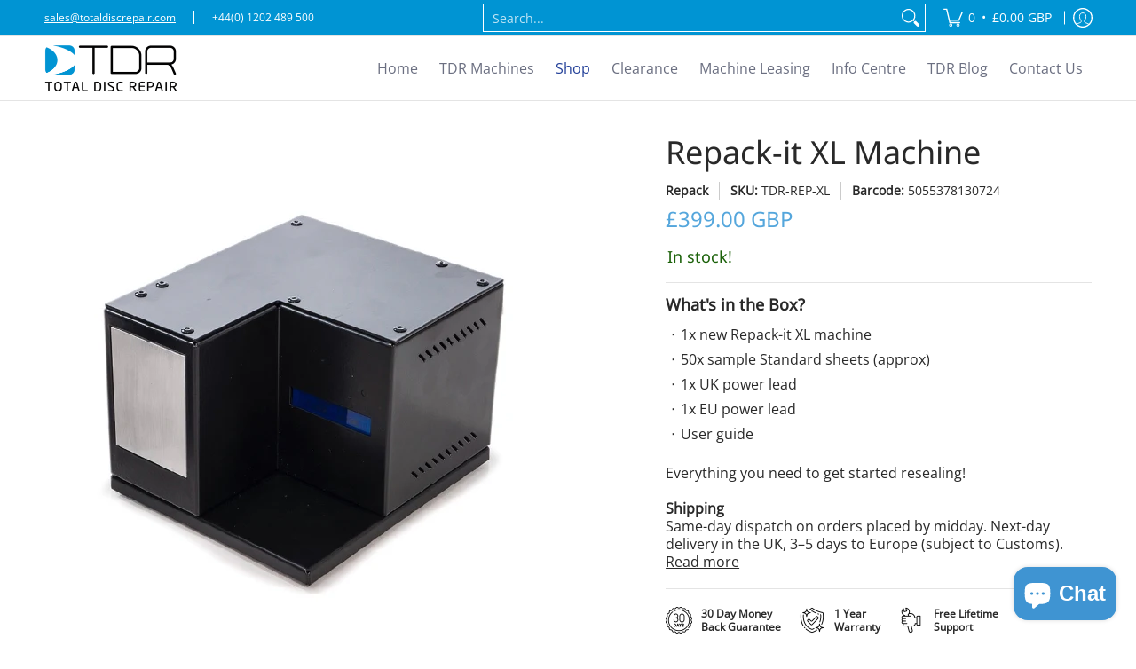

--- FILE ---
content_type: text/javascript; charset=utf-8
request_url: https://totaldiscrepair.com/collections/all-products/products/m-repack-it-xl.js
body_size: 665
content:
{"id":7247247474837,"title":"Repack-it XL Machine","handle":"m-repack-it-xl","description":"\u003cp\u003eFeaturing a large, flat heat plate, allowing you to reseal any small to medium sized box.\u003c\/p\u003e","published_at":"2021-12-03T14:58:35+00:00","created_at":"2021-12-03T14:58:35+00:00","vendor":"Repack","type":"Hardware","tags":["M","REPACK","Repack-it"],"price":39900,"price_min":39900,"price_max":39900,"available":true,"price_varies":false,"compare_at_price":null,"compare_at_price_min":0,"compare_at_price_max":0,"compare_at_price_varies":false,"variants":[{"id":41797897584789,"title":"Default Title","option1":"Default Title","option2":null,"option3":null,"sku":"TDR-REP-XL","requires_shipping":true,"taxable":true,"featured_image":null,"available":true,"name":"Repack-it XL Machine","public_title":null,"options":["Default Title"],"price":39900,"weight":2268,"compare_at_price":null,"inventory_management":"shopify","barcode":"5055378130724","requires_selling_plan":false,"selling_plan_allocations":[]}],"images":["\/\/cdn.shopify.com\/s\/files\/1\/0480\/0190\/8885\/products\/Repack-it-XL-500x500-2.jpg?v=1638548732","\/\/cdn.shopify.com\/s\/files\/1\/0480\/0190\/8885\/products\/Repack-itXLWatchsquare.png?v=1657724851"],"featured_image":"\/\/cdn.shopify.com\/s\/files\/1\/0480\/0190\/8885\/products\/Repack-it-XL-500x500-2.jpg?v=1638548732","options":[{"name":"Title","position":1,"values":["Default Title"]}],"url":"\/products\/m-repack-it-xl","media":[{"alt":null,"id":25590290776213,"position":1,"preview_image":{"aspect_ratio":1.0,"height":500,"width":500,"src":"https:\/\/cdn.shopify.com\/s\/files\/1\/0480\/0190\/8885\/products\/Repack-it-XL-500x500-2.jpg?v=1638548732"},"aspect_ratio":1.0,"height":500,"media_type":"image","src":"https:\/\/cdn.shopify.com\/s\/files\/1\/0480\/0190\/8885\/products\/Repack-it-XL-500x500-2.jpg?v=1638548732","width":500},{"alt":null,"id":27192885411989,"position":2,"preview_image":{"aspect_ratio":1.126,"height":865,"width":974,"src":"https:\/\/cdn.shopify.com\/s\/files\/1\/0480\/0190\/8885\/products\/Repack-itXLWatchsquare.png?v=1657724851"},"aspect_ratio":1.126,"height":865,"media_type":"image","src":"https:\/\/cdn.shopify.com\/s\/files\/1\/0480\/0190\/8885\/products\/Repack-itXLWatchsquare.png?v=1657724851","width":974}],"requires_selling_plan":false,"selling_plan_groups":[]}

--- FILE ---
content_type: text/javascript
request_url: https://totaldiscrepair.com/cdn/shop/t/15/assets/script.custom.js?v=151573428181018681401761058967
body_size: -700
content:
//# sourceMappingURL=/cdn/shop/t/15/assets/script.custom.js.map?v=151573428181018681401761058967
